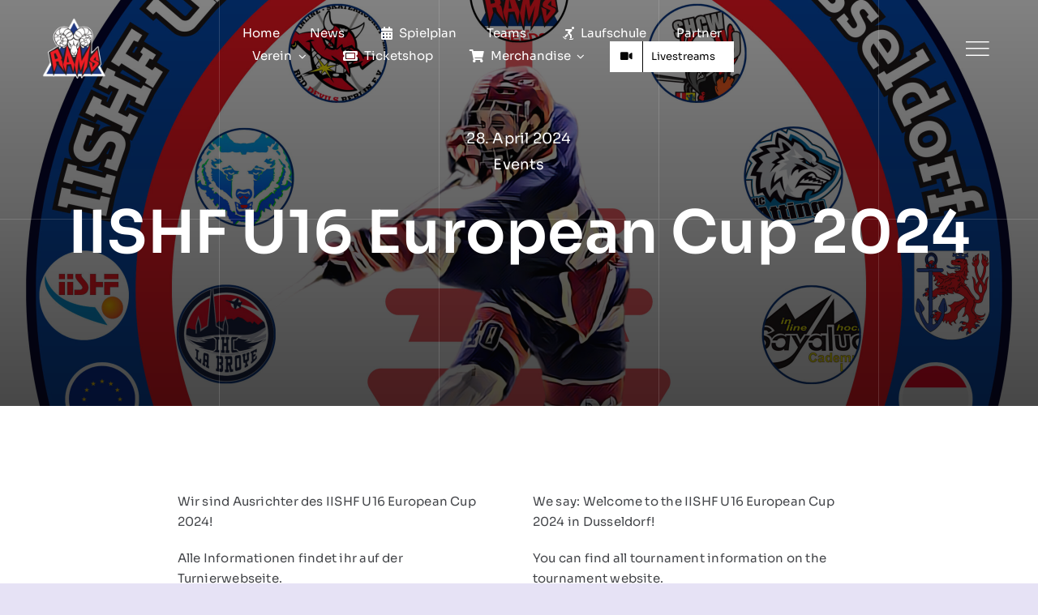

--- FILE ---
content_type: text/html; charset=UTF-8
request_url: https://duesseldorf-rams.de/wp-admin/admin-ajax.php
body_size: -30
content:
64233.fe7b9bb75fa01ddab6bc573a9a7c00f5